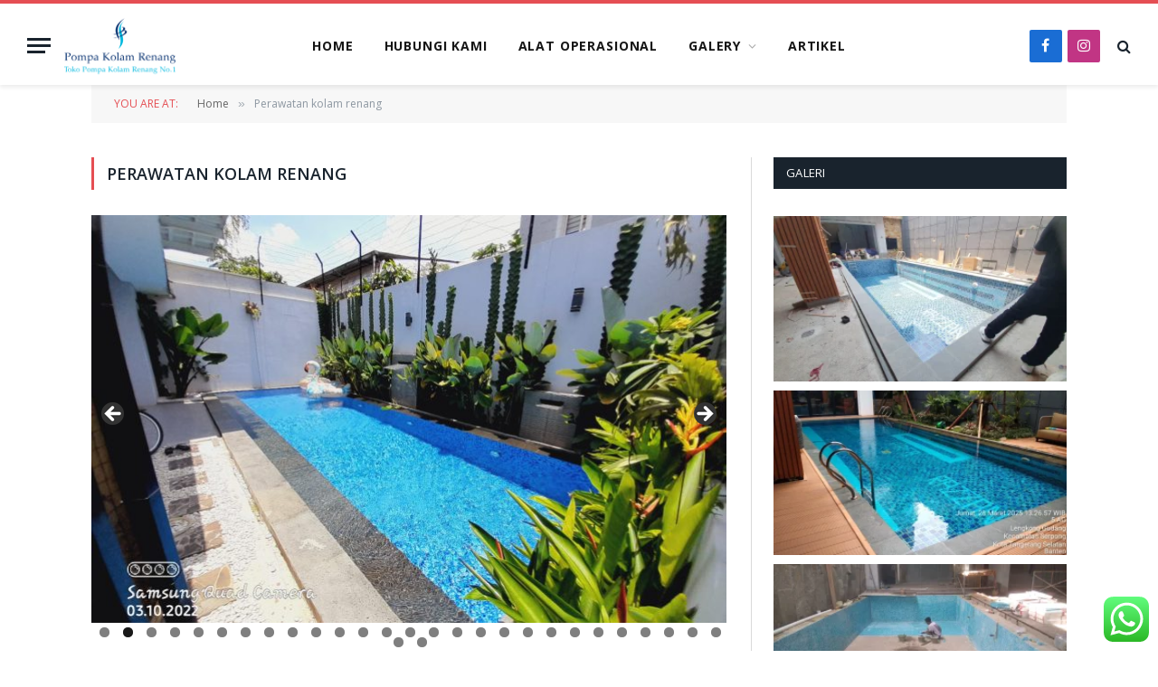

--- FILE ---
content_type: text/html; charset=UTF-8
request_url: https://www.pompakolamrenang.net/perawatan-kolam-renang/
body_size: 17455
content:
<!DOCTYPE html>
<html lang="id" class="s-light site-s-light">

<head><style>img.lazy{min-height:1px}</style><link href="https://www.pompakolamrenang.net/wp-content/plugins/w3-total-cache/pub/js/lazyload.min.js" as="script">

	<meta charset="UTF-8" />
	<meta name="viewport" content="width=device-width, initial-scale=1" />
	<script type="text/javascript">
/* <![CDATA[ */
(()=>{var e={};e.g=function(){if("object"==typeof globalThis)return globalThis;try{return this||new Function("return this")()}catch(e){if("object"==typeof window)return window}}(),function({ampUrl:n,isCustomizePreview:t,isAmpDevMode:r,noampQueryVarName:o,noampQueryVarValue:s,disabledStorageKey:i,mobileUserAgents:a,regexRegex:c}){if("undefined"==typeof sessionStorage)return;const d=new RegExp(c);if(!a.some((e=>{const n=e.match(d);return!(!n||!new RegExp(n[1],n[2]).test(navigator.userAgent))||navigator.userAgent.includes(e)})))return;e.g.addEventListener("DOMContentLoaded",(()=>{const e=document.getElementById("amp-mobile-version-switcher");if(!e)return;e.hidden=!1;const n=e.querySelector("a[href]");n&&n.addEventListener("click",(()=>{sessionStorage.removeItem(i)}))}));const g=r&&["paired-browsing-non-amp","paired-browsing-amp"].includes(window.name);if(sessionStorage.getItem(i)||t||g)return;const u=new URL(location.href),m=new URL(n);m.hash=u.hash,u.searchParams.has(o)&&s===u.searchParams.get(o)?sessionStorage.setItem(i,"1"):m.href!==u.href&&(window.stop(),location.replace(m.href))}({"ampUrl":"https:\/\/www.pompakolamrenang.net\/perawatan-kolam-renang\/?amp=1","noampQueryVarName":"noamp","noampQueryVarValue":"mobile","disabledStorageKey":"amp_mobile_redirect_disabled","mobileUserAgents":["Mobile","Android","Silk\/","Kindle","BlackBerry","Opera Mini","Opera Mobi"],"regexRegex":"^\\\/((?:.|\\n)+)\\\/([i]*)$","isCustomizePreview":false,"isAmpDevMode":false})})();
/* ]]> */
</script>
<meta name='robots' content='index, follow, max-image-preview:large, max-snippet:-1, max-video-preview:-1' />

	<!-- This site is optimized with the Yoast SEO plugin v26.9 - https://yoast.com/product/yoast-seo-wordpress/ -->
	<title>Perawatan kolam renang | Pompa Kolam Renang</title><link rel="preload" as="font" href="https://www.pompakolamrenang.net/wp-content/themes/smart-mag/css/icons/fonts/ts-icons.woff2?v3.2" type="font/woff2" crossorigin="anonymous" />
	<link rel="canonical" href="https://www.pompakolamrenang.net/perawatan-kolam-renang/" />
	<meta property="og:locale" content="id_ID" />
	<meta property="og:type" content="article" />
	<meta property="og:title" content="Perawatan kolam renang | Pompa Kolam Renang" />
	<meta property="og:url" content="https://www.pompakolamrenang.net/perawatan-kolam-renang/" />
	<meta property="og:site_name" content="Pompa Kolam Renang" />
	<meta property="article:publisher" content="https://www.facebook.com/sriwijayapompa.palembang.3" />
	<meta property="article:modified_time" content="2022-10-13T02:59:35+00:00" />
	<meta name="twitter:card" content="summary_large_image" />
	<meta name="twitter:label1" content="Estimasi waktu membaca" />
	<meta name="twitter:data1" content="1 menit" />
	<script type="application/ld+json" class="yoast-schema-graph">{"@context":"https://schema.org","@graph":[{"@type":"WebPage","@id":"https://www.pompakolamrenang.net/perawatan-kolam-renang/","url":"https://www.pompakolamrenang.net/perawatan-kolam-renang/","name":"Perawatan kolam renang | Pompa Kolam Renang","isPartOf":{"@id":"https://www.pompakolamrenang.net/#website"},"datePublished":"2022-07-13T07:32:04+00:00","dateModified":"2022-10-13T02:59:35+00:00","breadcrumb":{"@id":"https://www.pompakolamrenang.net/perawatan-kolam-renang/#breadcrumb"},"inLanguage":"id","potentialAction":[{"@type":"ReadAction","target":["https://www.pompakolamrenang.net/perawatan-kolam-renang/"]}]},{"@type":"BreadcrumbList","@id":"https://www.pompakolamrenang.net/perawatan-kolam-renang/#breadcrumb","itemListElement":[{"@type":"ListItem","position":1,"name":"Home","item":"https://www.pompakolamrenang.net/"},{"@type":"ListItem","position":2,"name":"Perawatan kolam renang"}]},{"@type":"WebSite","@id":"https://www.pompakolamrenang.net/#website","url":"https://www.pompakolamrenang.net/","name":"Pompa Kolam Renang","description":"Jasa Pembuatan Kolam Renang Palembang","potentialAction":[{"@type":"SearchAction","target":{"@type":"EntryPoint","urlTemplate":"https://www.pompakolamrenang.net/?s={search_term_string}"},"query-input":{"@type":"PropertyValueSpecification","valueRequired":true,"valueName":"search_term_string"}}],"inLanguage":"id"}]}</script>
	<!-- / Yoast SEO plugin. -->


<link rel='dns-prefetch' href='//www.googletagmanager.com' />
<link rel='dns-prefetch' href='//fonts.googleapis.com' />
<link rel="alternate" type="application/rss+xml" title="Pompa Kolam Renang &raquo; Feed" href="https://www.pompakolamrenang.net/feed/" />
<link rel="alternate" type="application/rss+xml" title="Pompa Kolam Renang &raquo; Umpan Komentar" href="https://www.pompakolamrenang.net/comments/feed/" />
<style id='wp-img-auto-sizes-contain-inline-css' type='text/css'>
img:is([sizes=auto i],[sizes^="auto," i]){contain-intrinsic-size:3000px 1500px}
/*# sourceURL=wp-img-auto-sizes-contain-inline-css */
</style>
<link rel="stylesheet" href="https://www.pompakolamrenang.net/wp-content/cache/minify/545c8.css" media="all" />


<style id='classic-theme-styles-inline-css' type='text/css'>
/*! This file is auto-generated */
.wp-block-button__link{color:#fff;background-color:#32373c;border-radius:9999px;box-shadow:none;text-decoration:none;padding:calc(.667em + 2px) calc(1.333em + 2px);font-size:1.125em}.wp-block-file__button{background:#32373c;color:#fff;text-decoration:none}
/*# sourceURL=/wp-includes/css/classic-themes.min.css */
</style>
<style id='global-styles-inline-css' type='text/css'>
:root{--wp--preset--aspect-ratio--square: 1;--wp--preset--aspect-ratio--4-3: 4/3;--wp--preset--aspect-ratio--3-4: 3/4;--wp--preset--aspect-ratio--3-2: 3/2;--wp--preset--aspect-ratio--2-3: 2/3;--wp--preset--aspect-ratio--16-9: 16/9;--wp--preset--aspect-ratio--9-16: 9/16;--wp--preset--color--black: #000000;--wp--preset--color--cyan-bluish-gray: #abb8c3;--wp--preset--color--white: #ffffff;--wp--preset--color--pale-pink: #f78da7;--wp--preset--color--vivid-red: #cf2e2e;--wp--preset--color--luminous-vivid-orange: #ff6900;--wp--preset--color--luminous-vivid-amber: #fcb900;--wp--preset--color--light-green-cyan: #7bdcb5;--wp--preset--color--vivid-green-cyan: #00d084;--wp--preset--color--pale-cyan-blue: #8ed1fc;--wp--preset--color--vivid-cyan-blue: #0693e3;--wp--preset--color--vivid-purple: #9b51e0;--wp--preset--gradient--vivid-cyan-blue-to-vivid-purple: linear-gradient(135deg,rgb(6,147,227) 0%,rgb(155,81,224) 100%);--wp--preset--gradient--light-green-cyan-to-vivid-green-cyan: linear-gradient(135deg,rgb(122,220,180) 0%,rgb(0,208,130) 100%);--wp--preset--gradient--luminous-vivid-amber-to-luminous-vivid-orange: linear-gradient(135deg,rgb(252,185,0) 0%,rgb(255,105,0) 100%);--wp--preset--gradient--luminous-vivid-orange-to-vivid-red: linear-gradient(135deg,rgb(255,105,0) 0%,rgb(207,46,46) 100%);--wp--preset--gradient--very-light-gray-to-cyan-bluish-gray: linear-gradient(135deg,rgb(238,238,238) 0%,rgb(169,184,195) 100%);--wp--preset--gradient--cool-to-warm-spectrum: linear-gradient(135deg,rgb(74,234,220) 0%,rgb(151,120,209) 20%,rgb(207,42,186) 40%,rgb(238,44,130) 60%,rgb(251,105,98) 80%,rgb(254,248,76) 100%);--wp--preset--gradient--blush-light-purple: linear-gradient(135deg,rgb(255,206,236) 0%,rgb(152,150,240) 100%);--wp--preset--gradient--blush-bordeaux: linear-gradient(135deg,rgb(254,205,165) 0%,rgb(254,45,45) 50%,rgb(107,0,62) 100%);--wp--preset--gradient--luminous-dusk: linear-gradient(135deg,rgb(255,203,112) 0%,rgb(199,81,192) 50%,rgb(65,88,208) 100%);--wp--preset--gradient--pale-ocean: linear-gradient(135deg,rgb(255,245,203) 0%,rgb(182,227,212) 50%,rgb(51,167,181) 100%);--wp--preset--gradient--electric-grass: linear-gradient(135deg,rgb(202,248,128) 0%,rgb(113,206,126) 100%);--wp--preset--gradient--midnight: linear-gradient(135deg,rgb(2,3,129) 0%,rgb(40,116,252) 100%);--wp--preset--font-size--small: 13px;--wp--preset--font-size--medium: 20px;--wp--preset--font-size--large: 36px;--wp--preset--font-size--x-large: 42px;--wp--preset--spacing--20: 0.44rem;--wp--preset--spacing--30: 0.67rem;--wp--preset--spacing--40: 1rem;--wp--preset--spacing--50: 1.5rem;--wp--preset--spacing--60: 2.25rem;--wp--preset--spacing--70: 3.38rem;--wp--preset--spacing--80: 5.06rem;--wp--preset--shadow--natural: 6px 6px 9px rgba(0, 0, 0, 0.2);--wp--preset--shadow--deep: 12px 12px 50px rgba(0, 0, 0, 0.4);--wp--preset--shadow--sharp: 6px 6px 0px rgba(0, 0, 0, 0.2);--wp--preset--shadow--outlined: 6px 6px 0px -3px rgb(255, 255, 255), 6px 6px rgb(0, 0, 0);--wp--preset--shadow--crisp: 6px 6px 0px rgb(0, 0, 0);}:where(.is-layout-flex){gap: 0.5em;}:where(.is-layout-grid){gap: 0.5em;}body .is-layout-flex{display: flex;}.is-layout-flex{flex-wrap: wrap;align-items: center;}.is-layout-flex > :is(*, div){margin: 0;}body .is-layout-grid{display: grid;}.is-layout-grid > :is(*, div){margin: 0;}:where(.wp-block-columns.is-layout-flex){gap: 2em;}:where(.wp-block-columns.is-layout-grid){gap: 2em;}:where(.wp-block-post-template.is-layout-flex){gap: 1.25em;}:where(.wp-block-post-template.is-layout-grid){gap: 1.25em;}.has-black-color{color: var(--wp--preset--color--black) !important;}.has-cyan-bluish-gray-color{color: var(--wp--preset--color--cyan-bluish-gray) !important;}.has-white-color{color: var(--wp--preset--color--white) !important;}.has-pale-pink-color{color: var(--wp--preset--color--pale-pink) !important;}.has-vivid-red-color{color: var(--wp--preset--color--vivid-red) !important;}.has-luminous-vivid-orange-color{color: var(--wp--preset--color--luminous-vivid-orange) !important;}.has-luminous-vivid-amber-color{color: var(--wp--preset--color--luminous-vivid-amber) !important;}.has-light-green-cyan-color{color: var(--wp--preset--color--light-green-cyan) !important;}.has-vivid-green-cyan-color{color: var(--wp--preset--color--vivid-green-cyan) !important;}.has-pale-cyan-blue-color{color: var(--wp--preset--color--pale-cyan-blue) !important;}.has-vivid-cyan-blue-color{color: var(--wp--preset--color--vivid-cyan-blue) !important;}.has-vivid-purple-color{color: var(--wp--preset--color--vivid-purple) !important;}.has-black-background-color{background-color: var(--wp--preset--color--black) !important;}.has-cyan-bluish-gray-background-color{background-color: var(--wp--preset--color--cyan-bluish-gray) !important;}.has-white-background-color{background-color: var(--wp--preset--color--white) !important;}.has-pale-pink-background-color{background-color: var(--wp--preset--color--pale-pink) !important;}.has-vivid-red-background-color{background-color: var(--wp--preset--color--vivid-red) !important;}.has-luminous-vivid-orange-background-color{background-color: var(--wp--preset--color--luminous-vivid-orange) !important;}.has-luminous-vivid-amber-background-color{background-color: var(--wp--preset--color--luminous-vivid-amber) !important;}.has-light-green-cyan-background-color{background-color: var(--wp--preset--color--light-green-cyan) !important;}.has-vivid-green-cyan-background-color{background-color: var(--wp--preset--color--vivid-green-cyan) !important;}.has-pale-cyan-blue-background-color{background-color: var(--wp--preset--color--pale-cyan-blue) !important;}.has-vivid-cyan-blue-background-color{background-color: var(--wp--preset--color--vivid-cyan-blue) !important;}.has-vivid-purple-background-color{background-color: var(--wp--preset--color--vivid-purple) !important;}.has-black-border-color{border-color: var(--wp--preset--color--black) !important;}.has-cyan-bluish-gray-border-color{border-color: var(--wp--preset--color--cyan-bluish-gray) !important;}.has-white-border-color{border-color: var(--wp--preset--color--white) !important;}.has-pale-pink-border-color{border-color: var(--wp--preset--color--pale-pink) !important;}.has-vivid-red-border-color{border-color: var(--wp--preset--color--vivid-red) !important;}.has-luminous-vivid-orange-border-color{border-color: var(--wp--preset--color--luminous-vivid-orange) !important;}.has-luminous-vivid-amber-border-color{border-color: var(--wp--preset--color--luminous-vivid-amber) !important;}.has-light-green-cyan-border-color{border-color: var(--wp--preset--color--light-green-cyan) !important;}.has-vivid-green-cyan-border-color{border-color: var(--wp--preset--color--vivid-green-cyan) !important;}.has-pale-cyan-blue-border-color{border-color: var(--wp--preset--color--pale-cyan-blue) !important;}.has-vivid-cyan-blue-border-color{border-color: var(--wp--preset--color--vivid-cyan-blue) !important;}.has-vivid-purple-border-color{border-color: var(--wp--preset--color--vivid-purple) !important;}.has-vivid-cyan-blue-to-vivid-purple-gradient-background{background: var(--wp--preset--gradient--vivid-cyan-blue-to-vivid-purple) !important;}.has-light-green-cyan-to-vivid-green-cyan-gradient-background{background: var(--wp--preset--gradient--light-green-cyan-to-vivid-green-cyan) !important;}.has-luminous-vivid-amber-to-luminous-vivid-orange-gradient-background{background: var(--wp--preset--gradient--luminous-vivid-amber-to-luminous-vivid-orange) !important;}.has-luminous-vivid-orange-to-vivid-red-gradient-background{background: var(--wp--preset--gradient--luminous-vivid-orange-to-vivid-red) !important;}.has-very-light-gray-to-cyan-bluish-gray-gradient-background{background: var(--wp--preset--gradient--very-light-gray-to-cyan-bluish-gray) !important;}.has-cool-to-warm-spectrum-gradient-background{background: var(--wp--preset--gradient--cool-to-warm-spectrum) !important;}.has-blush-light-purple-gradient-background{background: var(--wp--preset--gradient--blush-light-purple) !important;}.has-blush-bordeaux-gradient-background{background: var(--wp--preset--gradient--blush-bordeaux) !important;}.has-luminous-dusk-gradient-background{background: var(--wp--preset--gradient--luminous-dusk) !important;}.has-pale-ocean-gradient-background{background: var(--wp--preset--gradient--pale-ocean) !important;}.has-electric-grass-gradient-background{background: var(--wp--preset--gradient--electric-grass) !important;}.has-midnight-gradient-background{background: var(--wp--preset--gradient--midnight) !important;}.has-small-font-size{font-size: var(--wp--preset--font-size--small) !important;}.has-medium-font-size{font-size: var(--wp--preset--font-size--medium) !important;}.has-large-font-size{font-size: var(--wp--preset--font-size--large) !important;}.has-x-large-font-size{font-size: var(--wp--preset--font-size--x-large) !important;}
:where(.wp-block-post-template.is-layout-flex){gap: 1.25em;}:where(.wp-block-post-template.is-layout-grid){gap: 1.25em;}
:where(.wp-block-term-template.is-layout-flex){gap: 1.25em;}:where(.wp-block-term-template.is-layout-grid){gap: 1.25em;}
:where(.wp-block-columns.is-layout-flex){gap: 2em;}:where(.wp-block-columns.is-layout-grid){gap: 2em;}
:root :where(.wp-block-pullquote){font-size: 1.5em;line-height: 1.6;}
/*# sourceURL=global-styles-inline-css */
</style>
<link rel="stylesheet" href="https://www.pompakolamrenang.net/wp-content/cache/minify/54f4a.css" media="all" />

<link crossorigin="anonymous" rel='stylesheet' id='smartmag-fonts-css' href='https://fonts.googleapis.com/css?family=Open+Sans%3A400%2C400i%2C600%2C700%7CRoboto+Slab%3A400%2C500&#038;display=swap' type='text/css' media='all' />
<link rel="stylesheet" href="https://www.pompakolamrenang.net/wp-content/cache/minify/51e17.css" media="all" />




<style id='smartmag-skin-inline-css' type='text/css'>
:root { --c-main: #e54e53;
--c-main-rgb: 229,78,83;
--main-width: 1078px; }
.smart-head-main { --c-shadow: rgba(0,0,0,0.07); }
.smart-head-main .smart-head-mid { --head-h: 94px; border-top-width: 4px; border-top-color: var(--c-main); }
.navigation-main .menu > li > a { font-size: 14px; font-weight: bold; letter-spacing: .06em; }
.navigation-main .menu > li li a { font-weight: 500; }
.smart-head-mobile .smart-head-mid { border-top-width: 4px; border-top-color: var(--c-main); }
.smart-head-main .spc-social { --spc-social-fs: 16px; --spc-social-size: 36px; }
.loop-grid .ratio-is-custom { padding-bottom: calc(100% / 1.88); }
.loop-list .ratio-is-custom { padding-bottom: calc(100% / 1.88); }
.list-post { --list-p-media-width: 40%; --list-p-media-max-width: 85%; }
.list-post .media:not(i) { --list-p-media-max-width: 40%; }
.loop-small .ratio-is-custom { padding-bottom: calc(100% / 1.149); }
.loop-small .media:not(i) { max-width: 75px; }
.single .featured .ratio-is-custom { padding-bottom: calc(100% / 2); }
@media (min-width: 941px) and (max-width: 1200px) { .navigation-main .menu > li > a { font-size: calc(10px + (14px - 10px) * .7); } }


/*# sourceURL=smartmag-skin-inline-css */
</style>
<script type="text/javascript" id="smartmag-lazy-inline-js-after">
/* <![CDATA[ */
/**
 * @copyright ThemeSphere
 * @preserve
 */
var BunyadLazy={};BunyadLazy.load=function(){function a(e,n){var t={};e.dataset.bgset&&e.dataset.sizes?(t.sizes=e.dataset.sizes,t.srcset=e.dataset.bgset):t.src=e.dataset.bgsrc,function(t){var a=t.dataset.ratio;if(0<a){const e=t.parentElement;if(e.classList.contains("media-ratio")){const n=e.style;n.getPropertyValue("--a-ratio")||(n.paddingBottom=100/a+"%")}}}(e);var a,o=document.createElement("img");for(a in o.onload=function(){var t="url('"+(o.currentSrc||o.src)+"')",a=e.style;a.backgroundImage!==t&&requestAnimationFrame(()=>{a.backgroundImage=t,n&&n()}),o.onload=null,o.onerror=null,o=null},o.onerror=o.onload,t)o.setAttribute(a,t[a]);o&&o.complete&&0<o.naturalWidth&&o.onload&&o.onload()}function e(t){t.dataset.loaded||a(t,()=>{document.dispatchEvent(new Event("lazyloaded")),t.dataset.loaded=1})}function n(t){"complete"===document.readyState?t():window.addEventListener("load",t)}return{initEarly:function(){var t,a=()=>{document.querySelectorAll(".img.bg-cover:not(.lazyload)").forEach(e)};"complete"!==document.readyState?(t=setInterval(a,150),n(()=>{a(),clearInterval(t)})):a()},callOnLoad:n,initBgImages:function(t){t&&n(()=>{document.querySelectorAll(".img.bg-cover").forEach(e)})},bgLoad:a}}(),BunyadLazy.load.initEarly();
//# sourceURL=smartmag-lazy-inline-js-after
/* ]]> */
</script>
<script src="https://www.pompakolamrenang.net/wp-content/cache/minify/818c0.js"></script>



<!-- Potongan tag Google (gtag.js) ditambahkan oleh Site Kit -->
<!-- Snippet Google Analytics telah ditambahkan oleh Site Kit -->
<script type="text/javascript" src="https://www.googletagmanager.com/gtag/js?id=GT-5DFPQQB" id="google_gtagjs-js" async></script>
<script type="text/javascript" id="google_gtagjs-js-after">
/* <![CDATA[ */
window.dataLayer = window.dataLayer || [];function gtag(){dataLayer.push(arguments);}
gtag("set","linker",{"domains":["www.pompakolamrenang.net"]});
gtag("js", new Date());
gtag("set", "developer_id.dZTNiMT", true);
gtag("config", "GT-5DFPQQB");
//# sourceURL=google_gtagjs-js-after
/* ]]> */
</script>
<link rel="EditURI" type="application/rsd+xml" title="RSD" href="https://www.pompakolamrenang.net/xmlrpc.php?rsd" />

		<!-- GA Google Analytics @ https://m0n.co/ga -->
		<script async src="https://www.googletagmanager.com/gtag/js?id=G-C0KN8W61YP"></script>
		<script>
			window.dataLayer = window.dataLayer || [];
			function gtag(){dataLayer.push(arguments);}
			gtag('js', new Date());
			gtag('config', 'G-C0KN8W61YP');
		</script>

	<meta name="generator" content="Site Kit by Google 1.171.0" /><!-- Google Tag Manager -->
<script>(function(w,d,s,l,i){w[l]=w[l]||[];w[l].push({'gtm.start':
new Date().getTime(),event:'gtm.js'});var f=d.getElementsByTagName(s)[0],
j=d.createElement(s),dl=l!='dataLayer'?'&l='+l:'';j.async=true;j.src=
'https://www.googletagmanager.com/gtm.js?id='+i+dl;f.parentNode.insertBefore(j,f);
})(window,document,'script','dataLayer','GTM-K4X7D9BC');</script>
<!-- End Google Tag Manager --><link rel="alternate" type="text/html" media="only screen and (max-width: 640px)" href="https://www.pompakolamrenang.net/perawatan-kolam-renang/?amp=1">
		<script>
		var BunyadSchemeKey = 'bunyad-scheme';
		(() => {
			const d = document.documentElement;
			const c = d.classList;
			var scheme = localStorage.getItem(BunyadSchemeKey);
			
			if (scheme) {
				d.dataset.origClass = c;
				scheme === 'dark' ? c.remove('s-light', 'site-s-light') : c.remove('s-dark', 'site-s-dark');
				c.add('site-s-' + scheme, 's-' + scheme);
			}
		})();
		</script>
		<meta name="generator" content="Elementor 3.35.0; features: additional_custom_breakpoints; settings: css_print_method-internal, google_font-enabled, font_display-auto">
			<style>
				.e-con.e-parent:nth-of-type(n+4):not(.e-lazyloaded):not(.e-no-lazyload),
				.e-con.e-parent:nth-of-type(n+4):not(.e-lazyloaded):not(.e-no-lazyload) * {
					background-image: none !important;
				}
				@media screen and (max-height: 1024px) {
					.e-con.e-parent:nth-of-type(n+3):not(.e-lazyloaded):not(.e-no-lazyload),
					.e-con.e-parent:nth-of-type(n+3):not(.e-lazyloaded):not(.e-no-lazyload) * {
						background-image: none !important;
					}
				}
				@media screen and (max-height: 640px) {
					.e-con.e-parent:nth-of-type(n+2):not(.e-lazyloaded):not(.e-no-lazyload),
					.e-con.e-parent:nth-of-type(n+2):not(.e-lazyloaded):not(.e-no-lazyload) * {
						background-image: none !important;
					}
				}
			</style>
			<link rel="amphtml" href="https://www.pompakolamrenang.net/perawatan-kolam-renang/?amp=1"><style>#amp-mobile-version-switcher{left:0;position:absolute;width:100%;z-index:100}#amp-mobile-version-switcher>a{background-color:#444;border:0;color:#eaeaea;display:block;font-family:-apple-system,BlinkMacSystemFont,Segoe UI,Roboto,Oxygen-Sans,Ubuntu,Cantarell,Helvetica Neue,sans-serif;font-size:16px;font-weight:600;padding:15px 0;text-align:center;-webkit-text-decoration:none;text-decoration:none}#amp-mobile-version-switcher>a:active,#amp-mobile-version-switcher>a:focus,#amp-mobile-version-switcher>a:hover{-webkit-text-decoration:underline;text-decoration:underline}</style><link rel="icon" href="https://www.pompakolamrenang.net/wp-content/uploads/2018/01/Screen-Shot-2018-01-21-at-19.21.04.png" sizes="32x32" />
<link rel="icon" href="https://www.pompakolamrenang.net/wp-content/uploads/2018/01/Screen-Shot-2018-01-21-at-19.21.04.png" sizes="192x192" />
<link rel="apple-touch-icon" href="https://www.pompakolamrenang.net/wp-content/uploads/2018/01/Screen-Shot-2018-01-21-at-19.21.04.png" />
<meta name="msapplication-TileImage" content="https://www.pompakolamrenang.net/wp-content/uploads/2018/01/Screen-Shot-2018-01-21-at-19.21.04.png" />


</head>

<body class="wp-singular page-template-default page page-id-2436 wp-theme-smart-mag metaslider-plugin right-sidebar has-lb has-lb-sm ts-img-hov-fade has-sb-sep layout-normal elementor-default elementor-kit-4099">

<!-- Google Tag Manager (noscript) -->
<noscript><iframe src="https://www.googletagmanager.com/ns.html?id=GTM-K4X7D9BC"
height="0" width="0" style="display:none;visibility:hidden"></iframe></noscript>
<!-- End Google Tag Manager (noscript) -->

<div class="main-wrap">

	
<div class="off-canvas-backdrop"></div>
<div class="mobile-menu-container off-canvas s-dark hide-menu-lg" id="off-canvas">

	<div class="off-canvas-head">
		<a href="#" class="close">
			<span class="visuallyhidden">Close Menu</span>
			<i class="tsi tsi-times"></i>
		</a>

		<div class="ts-logo">
					</div>
	</div>

	<div class="off-canvas-content">

					<ul class="mobile-menu"></ul>
		
		
		
		<div class="spc-social-block spc-social spc-social-b smart-head-social">
		
			
				<a href="https://www.facebook.com/profile.php?id=100015445175161" class="link service s-facebook" target="_blank" rel="nofollow noopener">
					<i class="icon tsi tsi-facebook"></i>					<span class="visuallyhidden">Facebook</span>
				</a>
									
			
				<a href="#" class="link service s-twitter" target="_blank" rel="nofollow noopener">
					<i class="icon tsi tsi-twitter"></i>					<span class="visuallyhidden">X (Twitter)</span>
				</a>
									
			
				<a href="https://www.instagram.com/sriwijayapool?igsh=MWFmOHQ1dzZ1OHdhcA==" class="link service s-instagram" target="_blank" rel="nofollow noopener">
					<i class="icon tsi tsi-instagram"></i>					<span class="visuallyhidden">Instagram</span>
				</a>
									
			
		</div>

		
	</div>

</div>
<div class="smart-head smart-head-b smart-head-main" id="smart-head" data-sticky="auto" data-sticky-type="smart" data-sticky-full>
	
	<div class="smart-head-row smart-head-mid smart-head-row-3 is-light has-center-nav smart-head-row-full">

		<div class="inner full">

							
				<div class="items items-left ">
				
<button class="offcanvas-toggle has-icon" type="button" aria-label="Menu">
	<span class="hamburger-icon hamburger-icon-a">
		<span class="inner"></span>
	</span>
</button>	<a href="https://www.pompakolamrenang.net/" title="Pompa Kolam Renang" rel="home" class="logo-link ts-logo logo-is-image">
		<span>
			
				
					<img src="data:image/svg+xml,%3Csvg%20xmlns='http://www.w3.org/2000/svg'%20viewBox='0%200%20250%20151'%3E%3C/svg%3E" data-src="https://www.pompakolamrenang.net/wp-content/uploads/2018/01/logo-2.png" class="logo-image lazy" alt="Pompa Kolam Renang" width="250" height="151"/>
									 
					</span>
	</a>				</div>

							
				<div class="items items-center ">
					<div class="nav-wrap">
		<nav class="navigation navigation-main nav-hov-a">
			<ul id="menu-sriwijaya" class="menu"><li id="menu-item-4177" class="menu-item menu-item-type-post_type menu-item-object-page menu-item-home menu-item-4177"><a href="https://www.pompakolamrenang.net/">Home</a></li>
<li id="menu-item-2429" class="menu-item menu-item-type-post_type menu-item-object-page menu-item-2429"><a href="https://www.pompakolamrenang.net/hubungi-kami/">Hubungi kami</a></li>
<li id="menu-item-2432" class="menu-item menu-item-type-post_type menu-item-object-page menu-item-2432"><a href="https://www.pompakolamrenang.net/alat-operasional-kolam-renang/">Alat Operasional</a></li>
<li id="menu-item-2448" class="menu-item menu-item-type-post_type menu-item-object-page current-menu-ancestor current-menu-parent current_page_parent current_page_ancestor menu-item-has-children menu-item-2448"><a href="https://www.pompakolamrenang.net/galery/">Galery</a>
<ul class="sub-menu">
	<li id="menu-item-2444" class="menu-item menu-item-type-post_type menu-item-object-page current-menu-item page_item page-item-2436 current_page_item menu-item-2444"><a href="https://www.pompakolamrenang.net/perawatan-kolam-renang/" aria-current="page">Perawatan kolam renang</a></li>
	<li id="menu-item-2456" class="menu-item menu-item-type-post_type menu-item-object-page menu-item-2456"><a href="https://www.pompakolamrenang.net/pembangunan-kolam/">Pembangunan kolam</a></li>
</ul>
</li>
<li id="menu-item-2462" class="menu-item menu-item-type-taxonomy menu-item-object-category menu-cat-15 menu-item-2462"><a href="https://www.pompakolamrenang.net/category/artikel/">Artikel</a></li>
</ul>		</nav>
	</div>
				</div>

							
				<div class="items items-right ">
				
		<div class="spc-social-block spc-social spc-social-c smart-head-social spc-social-colors spc-social-bg">
		
			
				<a href="https://www.facebook.com/profile.php?id=100015445175161" class="link service s-facebook" target="_blank" rel="nofollow noopener">
					<i class="icon tsi tsi-facebook"></i>					<span class="visuallyhidden">Facebook</span>
				</a>
									
			
				<a href="https://www.instagram.com/sriwijayapool?igsh=MWFmOHQ1dzZ1OHdhcA==" class="link service s-instagram" target="_blank" rel="nofollow noopener">
					<i class="icon tsi tsi-instagram"></i>					<span class="visuallyhidden">Instagram</span>
				</a>
									
			
		</div>

		

	<a href="#" class="search-icon has-icon-only is-icon" title="Search">
		<i class="tsi tsi-search"></i>
	</a>

				</div>

						
		</div>
	</div>

	</div>
<div class="smart-head smart-head-a smart-head-mobile" id="smart-head-mobile" data-sticky="mid" data-sticky-type="smart" data-sticky-full>
	
	<div class="smart-head-row smart-head-mid smart-head-row-3 is-light smart-head-row-full">

		<div class="inner wrap">

							
				<div class="items items-left ">
				
<button class="offcanvas-toggle has-icon" type="button" aria-label="Menu">
	<span class="hamburger-icon hamburger-icon-a">
		<span class="inner"></span>
	</span>
</button>				</div>

							
				<div class="items items-center ">
					<a href="https://www.pompakolamrenang.net/" title="Pompa Kolam Renang" rel="home" class="logo-link ts-logo logo-is-image">
		<span>
			
				
					<img src="data:image/svg+xml,%3Csvg%20xmlns='http://www.w3.org/2000/svg'%20viewBox='0%200%20250%20151'%3E%3C/svg%3E" data-src="https://www.pompakolamrenang.net/wp-content/uploads/2018/01/logo-2.png" class="logo-image lazy" alt="Pompa Kolam Renang" width="250" height="151"/>
									 
					</span>
	</a>				</div>

							
				<div class="items items-right ">
				

	<a href="#" class="search-icon has-icon-only is-icon" title="Search">
		<i class="tsi tsi-search"></i>
	</a>

				</div>

						
		</div>
	</div>

	</div>
<nav class="breadcrumbs ts-contain breadcrumbs-b" id="breadcrumb"><div class="inner ts-contain "><span class="label">You are at:</span><span><a href="https://www.pompakolamrenang.net/"><span>Home</span></a></span><span class="delim">&raquo;</span><span class="current">Perawatan kolam renang</span></div></nav>
<div class="main ts-contain cf right-sidebar">
			<div class="ts-row">
			<div class="col-8 main-content">
				
				
				<div id="post-2436" class="post-2436 page type-page status-publish">

								
					<header class="post-header">				

										
						<h1 class="main-heading the-page-heading entry-title">
							Perawatan kolam renang						</h1>
					</header><!-- .post-header -->
					
							
					<div class="post-content page-content entry-content">				
						
<div class="alignnormal"><div id="metaslider-id-2648" style="width: 100%;" class="ml-slider-3-105-0 metaslider metaslider-flex metaslider-2648 ml-slider has-dots-nav ms-theme-default" role="region" aria-label="Perawatan Kolam Renang" data-height="450" data-width="700">
    <div id="metaslider_container_2648">
        <div id="metaslider_2648">
            <ul class='slides'>
                <li style="display: block; width: 100%;" class="slide-2663 ms-image " aria-roledescription="slide" data-date="2022-10-13 02:34:37" data-filename="WhatsApp-Image-2022-10-03-at-10.13.30-700x450.jpeg" data-slide-type="image"><img fetchpriority="high" decoding="async" src="data:image/svg+xml,%3Csvg%20xmlns='http://www.w3.org/2000/svg'%20viewBox='0%200%20700%20450'%3E%3C/svg%3E" data-src="https://www.pompakolamrenang.net/wp-content/uploads/2022/10/WhatsApp-Image-2022-10-03-at-10.13.30-700x450.jpeg" height="450" width="700" alt="" class="slider-2648 slide-2663 msDefaultImage lazy" title="WhatsApp Image 2022-10-03 at 10.13.30" /></li>
                <li style="display: none; width: 100%;" class="slide-2664 ms-image " aria-roledescription="slide" data-date="2022-10-13 02:34:37" data-filename="WhatsApp-Image-2022-10-03-at-11.37.23-700x450.jpeg" data-slide-type="image"><img decoding="async" src="data:image/svg+xml,%3Csvg%20xmlns='http://www.w3.org/2000/svg'%20viewBox='0%200%20700%20450'%3E%3C/svg%3E" data-src="https://www.pompakolamrenang.net/wp-content/uploads/2022/10/WhatsApp-Image-2022-10-03-at-11.37.23-700x450.jpeg" height="450" width="700" alt="" class="slider-2648 slide-2664 msDefaultImage lazy" title="WhatsApp Image 2022-10-03 at 11.37.23" /></li>
                <li style="display: none; width: 100%;" class="slide-2665 ms-image " aria-roledescription="slide" data-date="2022-10-13 02:34:38" data-filename="WhatsApp-Image-2022-10-04-at-15.48.40-700x450.jpeg" data-slide-type="image"><img decoding="async" src="data:image/svg+xml,%3Csvg%20xmlns='http://www.w3.org/2000/svg'%20viewBox='0%200%20700%20450'%3E%3C/svg%3E" data-src="https://www.pompakolamrenang.net/wp-content/uploads/2022/10/WhatsApp-Image-2022-10-04-at-15.48.40-700x450.jpeg" height="450" width="700" alt="" class="slider-2648 slide-2665 msDefaultImage lazy" title="WhatsApp Image 2022-10-04 at 15.48.40" /></li>
                <li style="display: none; width: 100%;" class="slide-2666 ms-image " aria-roledescription="slide" data-date="2022-10-13 02:34:42" data-filename="WhatsApp-Image-2022-10-05-at-06.50.47-700x450.jpeg" data-slide-type="image"><img decoding="async" src="data:image/svg+xml,%3Csvg%20xmlns='http://www.w3.org/2000/svg'%20viewBox='0%200%20700%20450'%3E%3C/svg%3E" data-src="https://www.pompakolamrenang.net/wp-content/uploads/2022/10/WhatsApp-Image-2022-10-05-at-06.50.47-700x450.jpeg" height="450" width="700" alt="" class="slider-2648 slide-2666 msDefaultImage lazy" title="WhatsApp Image 2022-10-05 at 06.50.47" /></li>
                <li style="display: none; width: 100%;" class="slide-2667 ms-image " aria-roledescription="slide" data-date="2022-10-13 02:34:43" data-filename="WhatsApp-Image-2022-10-07-at-06.27.04-700x450.jpeg" data-slide-type="image"><img decoding="async" src="data:image/svg+xml,%3Csvg%20xmlns='http://www.w3.org/2000/svg'%20viewBox='0%200%20700%20450'%3E%3C/svg%3E" data-src="https://www.pompakolamrenang.net/wp-content/uploads/2022/10/WhatsApp-Image-2022-10-07-at-06.27.04-700x450.jpeg" height="450" width="700" alt="" class="slider-2648 slide-2667 msDefaultImage lazy" title="WhatsApp Image 2022-10-07 at 06.27.04" /></li>
                <li style="display: none; width: 100%;" class="slide-2668 ms-image " aria-roledescription="slide" data-date="2022-10-13 02:34:44" data-filename="WhatsApp-Image-2022-10-07-at-09.23.00-700x450.jpeg" data-slide-type="image"><img decoding="async" src="data:image/svg+xml,%3Csvg%20xmlns='http://www.w3.org/2000/svg'%20viewBox='0%200%20700%20450'%3E%3C/svg%3E" data-src="https://www.pompakolamrenang.net/wp-content/uploads/2022/10/WhatsApp-Image-2022-10-07-at-09.23.00-700x450.jpeg" height="450" width="700" alt="" class="slider-2648 slide-2668 msDefaultImage lazy" title="WhatsApp Image 2022-10-07 at 09.23.00" /></li>
                <li style="display: none; width: 100%;" class="slide-2669 ms-image " aria-roledescription="slide" data-date="2022-10-13 02:34:45" data-filename="WhatsApp-Image-2022-10-08-at-17.29.30-700x450.jpeg" data-slide-type="image"><img decoding="async" src="data:image/svg+xml,%3Csvg%20xmlns='http://www.w3.org/2000/svg'%20viewBox='0%200%20700%20450'%3E%3C/svg%3E" data-src="https://www.pompakolamrenang.net/wp-content/uploads/2022/10/WhatsApp-Image-2022-10-08-at-17.29.30-700x450.jpeg" height="450" width="700" alt="" class="slider-2648 slide-2669 msDefaultImage lazy" title="WhatsApp Image 2022-10-08 at 17.29.30" /></li>
                <li style="display: none; width: 100%;" class="slide-2670 ms-image " aria-roledescription="slide" data-date="2022-10-13 02:34:46" data-filename="WhatsApp-Image-2022-10-10-at-09.07.11-700x450.jpeg" data-slide-type="image"><img decoding="async" src="data:image/svg+xml,%3Csvg%20xmlns='http://www.w3.org/2000/svg'%20viewBox='0%200%20700%20450'%3E%3C/svg%3E" data-src="https://www.pompakolamrenang.net/wp-content/uploads/2022/10/WhatsApp-Image-2022-10-10-at-09.07.11-700x450.jpeg" height="450" width="700" alt="" class="slider-2648 slide-2670 msDefaultImage lazy" title="WhatsApp Image 2022-10-10 at 09.07.11" /></li>
                <li style="display: none; width: 100%;" class="slide-2671 ms-image " aria-roledescription="slide" data-date="2022-10-13 02:34:46" data-filename="WhatsApp-Image-2022-10-10-at-11.23.27-700x450.jpeg" data-slide-type="image"><img decoding="async" src="data:image/svg+xml,%3Csvg%20xmlns='http://www.w3.org/2000/svg'%20viewBox='0%200%20700%20450'%3E%3C/svg%3E" data-src="https://www.pompakolamrenang.net/wp-content/uploads/2022/10/WhatsApp-Image-2022-10-10-at-11.23.27-700x450.jpeg" height="450" width="700" alt="" class="slider-2648 slide-2671 msDefaultImage lazy" title="WhatsApp Image 2022-10-10 at 11.23.27" /></li>
                <li style="display: none; width: 100%;" class="slide-2672 ms-image " aria-roledescription="slide" data-date="2022-10-13 02:34:46" data-filename="WhatsApp-Image-2022-10-10-at-12.18.37-700x450.jpeg" data-slide-type="image"><img decoding="async" src="data:image/svg+xml,%3Csvg%20xmlns='http://www.w3.org/2000/svg'%20viewBox='0%200%20700%20450'%3E%3C/svg%3E" data-src="https://www.pompakolamrenang.net/wp-content/uploads/2022/10/WhatsApp-Image-2022-10-10-at-12.18.37-700x450.jpeg" height="450" width="700" alt="" class="slider-2648 slide-2672 msDefaultImage lazy" title="WhatsApp Image 2022-10-10 at 12.18.37" /></li>
                <li style="display: none; width: 100%;" class="slide-2673 ms-image " aria-roledescription="slide" data-date="2022-10-13 02:34:47" data-filename="WhatsApp-Image-2022-10-10-at-12.39.06-700x450.jpeg" data-slide-type="image"><img decoding="async" src="data:image/svg+xml,%3Csvg%20xmlns='http://www.w3.org/2000/svg'%20viewBox='0%200%20700%20450'%3E%3C/svg%3E" data-src="https://www.pompakolamrenang.net/wp-content/uploads/2022/10/WhatsApp-Image-2022-10-10-at-12.39.06-700x450.jpeg" height="450" width="700" alt="" class="slider-2648 slide-2673 msDefaultImage lazy" title="WhatsApp Image 2022-10-10 at 12.39.06" /></li>
                <li style="display: none; width: 100%;" class="slide-2674 ms-image " aria-roledescription="slide" data-date="2022-10-13 02:34:47" data-filename="WhatsApp-Image-2022-10-11-at-08.30.39-700x450.jpeg" data-slide-type="image"><img decoding="async" src="data:image/svg+xml,%3Csvg%20xmlns='http://www.w3.org/2000/svg'%20viewBox='0%200%20700%20450'%3E%3C/svg%3E" data-src="https://www.pompakolamrenang.net/wp-content/uploads/2022/10/WhatsApp-Image-2022-10-11-at-08.30.39-700x450.jpeg" height="450" width="700" alt="" class="slider-2648 slide-2674 msDefaultImage lazy" title="WhatsApp Image 2022-10-11 at 08.30.39" /></li>
                <li style="display: none; width: 100%;" class="slide-2675 ms-image " aria-roledescription="slide" data-date="2022-10-13 02:34:47" data-filename="WhatsApp-Image-2022-10-12-at-11.18.10-700x450.jpeg" data-slide-type="image"><img decoding="async" src="data:image/svg+xml,%3Csvg%20xmlns='http://www.w3.org/2000/svg'%20viewBox='0%200%20700%20450'%3E%3C/svg%3E" data-src="https://www.pompakolamrenang.net/wp-content/uploads/2022/10/WhatsApp-Image-2022-10-12-at-11.18.10-700x450.jpeg" height="450" width="700" alt="" class="slider-2648 slide-2675 msDefaultImage lazy" title="WhatsApp Image 2022-10-12 at 11.18.10" /></li>
                <li style="display: none; width: 100%;" class="slide-2676 ms-image " aria-roledescription="slide" data-date="2022-10-13 02:34:48" data-filename="WhatsApp-Image-2022-10-12-at-14.06.07-700x450.jpeg" data-slide-type="image"><img decoding="async" src="data:image/svg+xml,%3Csvg%20xmlns='http://www.w3.org/2000/svg'%20viewBox='0%200%20700%20450'%3E%3C/svg%3E" data-src="https://www.pompakolamrenang.net/wp-content/uploads/2022/10/WhatsApp-Image-2022-10-12-at-14.06.07-700x450.jpeg" height="450" width="700" alt="" class="slider-2648 slide-2676 msDefaultImage lazy" title="WhatsApp Image 2022-10-12 at 14.06.07" /></li>
                <li style="display: none; width: 100%;" class="slide-2724 ms-image " aria-roledescription="slide" data-date="2022-10-15 05:08:31" data-filename="WhatsApp-Image-2022-10-10-at-12.18.37-1-700x450.jpeg" data-slide-type="image"><img decoding="async" src="data:image/svg+xml,%3Csvg%20xmlns='http://www.w3.org/2000/svg'%20viewBox='0%200%20700%20450'%3E%3C/svg%3E" data-src="https://www.pompakolamrenang.net/wp-content/uploads/2022/10/WhatsApp-Image-2022-10-10-at-12.18.37-1-700x450.jpeg" height="450" width="700" alt="" class="slider-2648 slide-2724 msDefaultImage lazy" title="WhatsApp Image 2022-10-10 at 12.18.37" /></li>
                <li style="display: none; width: 100%;" class="slide-2725 ms-image " aria-roledescription="slide" data-date="2022-10-15 05:08:32" data-filename="WhatsApp-Image-2022-10-14-at-10.52.31-700x450.jpeg" data-slide-type="image"><img decoding="async" src="data:image/svg+xml,%3Csvg%20xmlns='http://www.w3.org/2000/svg'%20viewBox='0%200%20700%20450'%3E%3C/svg%3E" data-src="https://www.pompakolamrenang.net/wp-content/uploads/2022/10/WhatsApp-Image-2022-10-14-at-10.52.31-700x450.jpeg" height="450" width="700" alt="" class="slider-2648 slide-2725 msDefaultImage lazy" title="WhatsApp Image 2022-10-14 at 10.52.31" /></li>
                <li style="display: none; width: 100%;" class="slide-2726 ms-image " aria-roledescription="slide" data-date="2022-10-15 05:08:32" data-filename="WhatsApp-Image-2022-10-15-at-07.19.26-700x450.jpeg" data-slide-type="image"><img decoding="async" src="data:image/svg+xml,%3Csvg%20xmlns='http://www.w3.org/2000/svg'%20viewBox='0%200%20700%20450'%3E%3C/svg%3E" data-src="https://www.pompakolamrenang.net/wp-content/uploads/2022/10/WhatsApp-Image-2022-10-15-at-07.19.26-700x450.jpeg" height="450" width="700" alt="" class="slider-2648 slide-2726 msDefaultImage lazy" title="WhatsApp Image 2022-10-15 at 07.19.26" /></li>
                <li style="display: none; width: 100%;" class="slide-2727 ms-image " aria-roledescription="slide" data-date="2022-10-15 05:08:33" data-filename="WhatsApp-Image-2022-10-15-at-09.33.45-700x450.jpeg" data-slide-type="image"><img decoding="async" src="data:image/svg+xml,%3Csvg%20xmlns='http://www.w3.org/2000/svg'%20viewBox='0%200%20700%20450'%3E%3C/svg%3E" data-src="https://www.pompakolamrenang.net/wp-content/uploads/2022/10/WhatsApp-Image-2022-10-15-at-09.33.45-700x450.jpeg" height="450" width="700" alt="" class="slider-2648 slide-2727 msDefaultImage lazy" title="WhatsApp Image 2022-10-15 at 09.33.45" /></li>
                <li style="display: none; width: 100%;" class="slide-2728 ms-image " aria-roledescription="slide" data-date="2022-10-15 05:08:33" data-filename="WhatsApp-Image-2022-10-15-at-10.34.14-700x450.jpeg" data-slide-type="image"><img decoding="async" src="data:image/svg+xml,%3Csvg%20xmlns='http://www.w3.org/2000/svg'%20viewBox='0%200%20700%20450'%3E%3C/svg%3E" data-src="https://www.pompakolamrenang.net/wp-content/uploads/2022/10/WhatsApp-Image-2022-10-15-at-10.34.14-700x450.jpeg" height="450" width="700" alt="" class="slider-2648 slide-2728 msDefaultImage lazy" title="WhatsApp Image 2022-10-15 at 10.34.14" /></li>
                <li style="display: none; width: 100%;" class="slide-2750 ms-image " aria-roledescription="slide" data-date="2022-10-25 03:56:27" data-filename="WhatsApp-Image-2022-10-19-at-08.22.22-700x450.jpeg" data-slide-type="image"><img decoding="async" src="data:image/svg+xml,%3Csvg%20xmlns='http://www.w3.org/2000/svg'%20viewBox='0%200%20700%20450'%3E%3C/svg%3E" data-src="https://www.pompakolamrenang.net/wp-content/uploads/2022/10/WhatsApp-Image-2022-10-19-at-08.22.22-700x450.jpeg" height="450" width="700" alt="" class="slider-2648 slide-2750 msDefaultImage lazy" title="WhatsApp Image 2022-10-19 at 08.22.22" /></li>
                <li style="display: none; width: 100%;" class="slide-2751 ms-image " aria-roledescription="slide" data-date="2022-10-25 03:56:28" data-filename="WhatsApp-Image-2022-10-20-at-07.45.32-700x450.jpeg" data-slide-type="image"><img decoding="async" src="data:image/svg+xml,%3Csvg%20xmlns='http://www.w3.org/2000/svg'%20viewBox='0%200%20700%20450'%3E%3C/svg%3E" data-src="https://www.pompakolamrenang.net/wp-content/uploads/2022/10/WhatsApp-Image-2022-10-20-at-07.45.32-700x450.jpeg" height="450" width="700" alt="" class="slider-2648 slide-2751 msDefaultImage lazy" title="WhatsApp Image 2022-10-20 at 07.45.32" /></li>
                <li style="display: none; width: 100%;" class="slide-2752 ms-image " aria-roledescription="slide" data-date="2022-10-25 03:56:29" data-filename="WhatsApp-Image-2022-10-20-at-08.09.18-700x450.jpeg" data-slide-type="image"><img decoding="async" src="data:image/svg+xml,%3Csvg%20xmlns='http://www.w3.org/2000/svg'%20viewBox='0%200%20700%20450'%3E%3C/svg%3E" data-src="https://www.pompakolamrenang.net/wp-content/uploads/2022/10/WhatsApp-Image-2022-10-20-at-08.09.18-700x450.jpeg" height="450" width="700" alt="" class="slider-2648 slide-2752 msDefaultImage lazy" title="WhatsApp Image 2022-10-20 at 08.09.18" /></li>
                <li style="display: none; width: 100%;" class="slide-2753 ms-image " aria-roledescription="slide" data-date="2022-10-25 03:56:29" data-filename="WhatsApp-Image-2022-10-21-at-09.32.26-585x376.jpeg" data-slide-type="image"><img decoding="async" src="data:image/svg+xml,%3Csvg%20xmlns='http://www.w3.org/2000/svg'%20viewBox='0%200%20700%20450'%3E%3C/svg%3E" data-src="https://www.pompakolamrenang.net/wp-content/uploads/2022/10/WhatsApp-Image-2022-10-21-at-09.32.26-585x376.jpeg" height="450" width="700" alt="" class="slider-2648 slide-2753 msDefaultImage lazy" title="WhatsApp Image 2022-10-21 at 09.32.26" /></li>
                <li style="display: none; width: 100%;" class="slide-2754 ms-image " aria-roledescription="slide" data-date="2022-10-25 03:56:30" data-filename="WhatsApp-Image-2022-10-23-at-13.04.35-700x450.jpeg" data-slide-type="image"><img decoding="async" src="data:image/svg+xml,%3Csvg%20xmlns='http://www.w3.org/2000/svg'%20viewBox='0%200%20700%20450'%3E%3C/svg%3E" data-src="https://www.pompakolamrenang.net/wp-content/uploads/2022/10/WhatsApp-Image-2022-10-23-at-13.04.35-700x450.jpeg" height="450" width="700" alt="" class="slider-2648 slide-2754 msDefaultImage lazy" title="WhatsApp Image 2022-10-23 at 13.04.35" /></li>
                <li style="display: none; width: 100%;" class="slide-2755 ms-image " aria-roledescription="slide" data-date="2022-10-25 03:56:30" data-filename="WhatsApp-Image-2022-10-24-at-05.57.18-700x450.jpeg" data-slide-type="image"><img decoding="async" src="data:image/svg+xml,%3Csvg%20xmlns='http://www.w3.org/2000/svg'%20viewBox='0%200%20700%20450'%3E%3C/svg%3E" data-src="https://www.pompakolamrenang.net/wp-content/uploads/2022/10/WhatsApp-Image-2022-10-24-at-05.57.18-700x450.jpeg" height="450" width="700" alt="" class="slider-2648 slide-2755 msDefaultImage lazy" title="WhatsApp Image 2022-10-24 at 05.57.18" /></li>
                <li style="display: none; width: 100%;" class="slide-2756 ms-image " aria-roledescription="slide" data-date="2022-10-25 03:56:31" data-filename="WhatsApp-Image-2022-10-24-at-15.13.55-700x450.jpeg" data-slide-type="image"><img decoding="async" src="data:image/svg+xml,%3Csvg%20xmlns='http://www.w3.org/2000/svg'%20viewBox='0%200%20700%20450'%3E%3C/svg%3E" data-src="https://www.pompakolamrenang.net/wp-content/uploads/2022/10/WhatsApp-Image-2022-10-24-at-15.13.55-700x450.jpeg" height="450" width="700" alt="" class="slider-2648 slide-2756 msDefaultImage lazy" title="WhatsApp Image 2022-10-24 at 15.13.55" /></li>
                <li style="display: none; width: 100%;" class="slide-2870 ms-image " aria-roledescription="slide" data-date="2023-01-24 05:29:41" data-filename="5-700x450.jpg" data-slide-type="image"><img decoding="async" src="data:image/svg+xml,%3Csvg%20xmlns='http://www.w3.org/2000/svg'%20viewBox='0%200%20700%20450'%3E%3C/svg%3E" data-src="https://www.pompakolamrenang.net/wp-content/uploads/2023/01/5-700x450.jpg" height="450" width="700" alt="" class="slider-2648 slide-2870 msDefaultImage lazy" title="5" /></li>
                <li style="display: none; width: 100%;" class="slide-2871 ms-image " aria-roledescription="slide" data-date="2023-01-24 05:29:47" data-filename="4-700x450.jpg" data-slide-type="image"><img decoding="async" src="data:image/svg+xml,%3Csvg%20xmlns='http://www.w3.org/2000/svg'%20viewBox='0%200%20700%20450'%3E%3C/svg%3E" data-src="https://www.pompakolamrenang.net/wp-content/uploads/2023/01/4-700x450.jpg" height="450" width="700" alt="" class="slider-2648 slide-2871 msDefaultImage lazy" title="4" /></li>
                <li style="display: none; width: 100%;" class="slide-2872 ms-image " aria-roledescription="slide" data-date="2023-01-24 05:29:48" data-filename="WhatsApp-Image-2023-01-06-at-08.14.44-700x450.jpeg" data-slide-type="image"><img decoding="async" src="data:image/svg+xml,%3Csvg%20xmlns='http://www.w3.org/2000/svg'%20viewBox='0%200%20700%20450'%3E%3C/svg%3E" data-src="https://www.pompakolamrenang.net/wp-content/uploads/2023/01/WhatsApp-Image-2023-01-06-at-08.14.44-700x450.jpeg" height="450" width="700" alt="" class="slider-2648 slide-2872 msDefaultImage lazy" title="WhatsApp-Image-2023-01-06-at-08.14.44" /></li>
            </ul>
        </div>
        
    </div>
</div></div>

											</div>

				</div>
				
			</div>
			
					
	
	<aside class="col-4 main-sidebar has-sep">
	
			<div class="inner">
		
			<div id="media_gallery-2" class="widget widget_media_gallery"><div class="widget-title block-head block-head-ac block-head block-head-ac block-head-g is-left has-style"><h5 class="heading">Galeri</h5></div><div id='gallery-1' class='gallery galleryid-2436 gallery-columns-1 gallery-size-medium'><figure class='gallery-item'>
			<div class='gallery-icon landscape'>
				<a href='https://www.pompakolamrenang.net/home/portofolio-16/'><img width="300" height="169" src="data:image/svg+xml,%3Csvg%20xmlns='http://www.w3.org/2000/svg'%20viewBox='0%200%20300%20169'%3E%3C/svg%3E" data-src="[data-uri]" class="attachment-medium size-medium lazyload lazy" alt="" decoding="async" data-sizes="(max-width: 300px) 100vw, 300px" data-srcset="https://www.pompakolamrenang.net/wp-content/uploads/2025/04/portofolio-16-300x169.webp 300w, https://www.pompakolamrenang.net/wp-content/uploads/2025/04/portofolio-16-1024x576.webp 1024w, https://www.pompakolamrenang.net/wp-content/uploads/2025/04/portofolio-16-768x432.webp 768w, https://www.pompakolamrenang.net/wp-content/uploads/2025/04/portofolio-16-150x84.webp 150w, https://www.pompakolamrenang.net/wp-content/uploads/2025/04/portofolio-16-450x253.webp 450w, https://www.pompakolamrenang.net/wp-content/uploads/2025/04/portofolio-16.webp 1152w" data-src="https://www.pompakolamrenang.net/wp-content/uploads/2025/04/portofolio-16-300x169.webp" /></a>
			</div></figure><figure class='gallery-item'>
			<div class='gallery-icon landscape'>
				<a href='https://www.pompakolamrenang.net/home/portofolio-17/'><img width="300" height="169" src="data:image/svg+xml,%3Csvg%20xmlns='http://www.w3.org/2000/svg'%20viewBox='0%200%20300%20169'%3E%3C/svg%3E" data-src="[data-uri]" class="attachment-medium size-medium lazyload lazy" alt="portofolio 17" decoding="async" data-sizes="(max-width: 300px) 100vw, 300px" data-srcset="https://www.pompakolamrenang.net/wp-content/uploads/2025/04/portofolio-17-300x169.webp 300w, https://www.pompakolamrenang.net/wp-content/uploads/2025/04/portofolio-17-1024x576.webp 1024w, https://www.pompakolamrenang.net/wp-content/uploads/2025/04/portofolio-17-768x432.webp 768w, https://www.pompakolamrenang.net/wp-content/uploads/2025/04/portofolio-17-1536x864.webp 1536w, https://www.pompakolamrenang.net/wp-content/uploads/2025/04/portofolio-17-150x84.webp 150w, https://www.pompakolamrenang.net/wp-content/uploads/2025/04/portofolio-17-450x253.webp 450w, https://www.pompakolamrenang.net/wp-content/uploads/2025/04/portofolio-17-1200x675.webp 1200w, https://www.pompakolamrenang.net/wp-content/uploads/2025/04/portofolio-17.webp 1599w" data-src="https://www.pompakolamrenang.net/wp-content/uploads/2025/04/portofolio-17-300x169.webp" /></a>
			</div></figure><figure class='gallery-item'>
			<div class='gallery-icon landscape'>
				<a href='https://www.pompakolamrenang.net/home/portofolio-10/'><img width="300" height="169" src="data:image/svg+xml,%3Csvg%20xmlns='http://www.w3.org/2000/svg'%20viewBox='0%200%20300%20169'%3E%3C/svg%3E" data-src="[data-uri]" class="attachment-medium size-medium lazyload lazy" alt="" decoding="async" data-sizes="(max-width: 300px) 100vw, 300px" data-srcset="https://www.pompakolamrenang.net/wp-content/uploads/2025/04/portofolio-10-300x169.webp 300w, https://www.pompakolamrenang.net/wp-content/uploads/2025/04/portofolio-10-1024x576.webp 1024w, https://www.pompakolamrenang.net/wp-content/uploads/2025/04/portofolio-10-768x432.webp 768w, https://www.pompakolamrenang.net/wp-content/uploads/2025/04/portofolio-10-150x84.webp 150w, https://www.pompakolamrenang.net/wp-content/uploads/2025/04/portofolio-10-450x253.webp 450w, https://www.pompakolamrenang.net/wp-content/uploads/2025/04/portofolio-10-1200x675.webp 1200w, https://www.pompakolamrenang.net/wp-content/uploads/2025/04/portofolio-10.webp 1280w" data-src="https://www.pompakolamrenang.net/wp-content/uploads/2025/04/portofolio-10-300x169.webp" /></a>
			</div></figure><figure class='gallery-item'>
			<div class='gallery-icon landscape'>
				<a href='https://www.pompakolamrenang.net/home/portofolio-9/'><img width="300" height="169" src="data:image/svg+xml,%3Csvg%20xmlns='http://www.w3.org/2000/svg'%20viewBox='0%200%20300%20169'%3E%3C/svg%3E" data-src="[data-uri]" class="attachment-medium size-medium lazyload lazy" alt="" decoding="async" data-sizes="(max-width: 300px) 100vw, 300px" data-srcset="https://www.pompakolamrenang.net/wp-content/uploads/2025/04/portofolio-9-300x169.webp 300w, https://www.pompakolamrenang.net/wp-content/uploads/2025/04/portofolio-9-1024x576.webp 1024w, https://www.pompakolamrenang.net/wp-content/uploads/2025/04/portofolio-9-768x432.webp 768w, https://www.pompakolamrenang.net/wp-content/uploads/2025/04/portofolio-9-1536x864.webp 1536w, https://www.pompakolamrenang.net/wp-content/uploads/2025/04/portofolio-9-2048x1152.webp 2048w, https://www.pompakolamrenang.net/wp-content/uploads/2025/04/portofolio-9-150x84.webp 150w, https://www.pompakolamrenang.net/wp-content/uploads/2025/04/portofolio-9-450x253.webp 450w, https://www.pompakolamrenang.net/wp-content/uploads/2025/04/portofolio-9-1200x675.webp 1200w" data-src="https://www.pompakolamrenang.net/wp-content/uploads/2025/04/portofolio-9-300x169.webp" /></a>
			</div></figure><figure class='gallery-item'>
			<div class='gallery-icon landscape'>
				<a href='https://www.pompakolamrenang.net/home/portofolio-11/'><img width="300" height="169" src="data:image/svg+xml,%3Csvg%20xmlns='http://www.w3.org/2000/svg'%20viewBox='0%200%20300%20169'%3E%3C/svg%3E" data-src="[data-uri]" class="attachment-medium size-medium lazyload lazy" alt="portofolio 11" decoding="async" data-sizes="(max-width: 300px) 100vw, 300px" data-srcset="https://www.pompakolamrenang.net/wp-content/uploads/2025/04/portofolio-11-300x169.webp 300w, https://www.pompakolamrenang.net/wp-content/uploads/2025/04/portofolio-11-1024x576.webp 1024w, https://www.pompakolamrenang.net/wp-content/uploads/2025/04/portofolio-11-768x432.webp 768w, https://www.pompakolamrenang.net/wp-content/uploads/2025/04/portofolio-11-150x84.webp 150w, https://www.pompakolamrenang.net/wp-content/uploads/2025/04/portofolio-11-450x253.webp 450w, https://www.pompakolamrenang.net/wp-content/uploads/2025/04/portofolio-11-1200x675.webp 1200w, https://www.pompakolamrenang.net/wp-content/uploads/2025/04/portofolio-11.webp 1280w" data-src="https://www.pompakolamrenang.net/wp-content/uploads/2025/04/portofolio-11-300x169.webp" /></a>
			</div></figure>
		</div>
</div>
		<div id="recent-posts-2" class="widget widget_recent_entries">
		<div class="widget-title block-head block-head-ac block-head block-head-ac block-head-g is-left has-style"><h5 class="heading">Artikel Terbaru</h5></div>
		<ul>
											<li>
					<a href="https://www.pompakolamrenang.net/spesialis-ahli-perawatan-kolam-renang-di-palembang-aneka-renang-solusi-profesional-dan-terpercaya/">Spesialis Ahli Perawatan Kolam Renang di Palembang – Aneka Renang Solusi Profesional dan Terpercaya</a>
									</li>
											<li>
					<a href="https://www.pompakolamrenang.net/pemasangan-decking-kolam-renang-yang-benar-untuk-meningkatkan-nilai-estetika/">Pemasangan Decking Kolam Renang yang Benar untuk Meningkatkan Nilai Estetika</a>
									</li>
											<li>
					<a href="https://www.pompakolamrenang.net/kenyamanan-pengguna-kolam-renang-ditentukan-oleh-kualitas-plester-dan-finishing/">Kenyamanan Pengguna Kolam Renang Ditentukan oleh Kualitas Plester dan Finishing</a>
									</li>
											<li>
					<a href="https://www.pompakolamrenang.net/cara-memilih-finishing-kolam-renang-yang-tepat-faktor-penting-yang-wajib-dipertimbangkan-pemilik-kolam/">Cara Memilih Finishing Kolam Renang yang Tepat</a>
									</li>
											<li>
					<a href="https://www.pompakolamrenang.net/pembuatan-kolam-renang-rumah-di-lahan-terbatas-desain-ideal-dan-solusi-bersama-aneka-renang/">Pembuatan Kolam Renang Rumah di Lahan Terbatas: Desain Ideal dan Solusi Bersama Aneka Renang</a>
									</li>
											<li>
					<a href="https://www.pompakolamrenang.net/kolam-renang-overflow-sebagai-solusi-kolam-mewah-dengan-sirkulasi-optimal/">Kolam Renang Overflow sebagai Solusi Kolam Mewah dengan Sirkulasi Optimal</a>
									</li>
											<li>
					<a href="https://www.pompakolamrenang.net/spesialis-perawatan-berkala-kolam-renang-magelang-untuk-kebersihan-keamanan-kolam-anda/">Spesialis Perawatan Berkala Kolam Renang Magelang untuk Kebersihan &amp; Keamanan Kolam Anda</a>
									</li>
											<li>
					<a href="https://www.pompakolamrenang.net/layanan-pemasangan-pompa-kolam-renang-terpercaya-di-lombok/">Layanan Pemasangan Pompa Kolam Renang Terpercaya di Lombok</a>
									</li>
											<li>
					<a href="https://www.pompakolamrenang.net/langkah-penting-mengawasi-kualitas-air-kolam-renang-untuk-mencegah-masalah-umum/">Langkah Penting Mengawasi Kualitas Air Kolam Renang untuk Mencegah Masalah Umum</a>
									</li>
											<li>
					<a href="https://www.pompakolamrenang.net/keunggulan-chlorine-feeder-untuk-menjaga-kebersihan-air-kolam-secara-konsisten/">Keunggulan Chlorine Feeder untuk Menjaga Kebersihan Air Kolam Secara Konsisten</a>
									</li>
											<li>
					<a href="https://www.pompakolamrenang.net/solusi-efisien-untuk-penggalian-kolam-renang-di-area-sempit/">Penggalian Kolam Renang di Area Sempit: Solusi Efisien untuk Rumah Minimalis dan Indoor Pool</a>
									</li>
					</ul>

		</div>		</div>
	
	</aside>
	
			
		</div> <!-- .row -->
	</div> <!-- .main -->

			<footer class="main-footer cols-gap-lg footer-classic s-dark">

						<div class="upper-footer classic-footer-upper">
			<div class="ts-contain wrap">
		
							<div class="widgets row cf">
					<div class="widget col-4 widget_media_image"><div class="widget-title block-head block-head-ac block-head block-head-ac block-head-h is-left has-style"><h5 class="heading">Tentang</h5></div><a href="https://www.pompakolamrenang.net/logo-2-3/"><img width="250" height="151" src="data:image/svg+xml,%3Csvg%20xmlns='http://www.w3.org/2000/svg'%20viewBox='0%200%20250%20151'%3E%3C/svg%3E" data-src="[data-uri]" class="image wp-image-4176  attachment-full size-full lazyload lazy" alt="" style="max-width: 100%; height: auto;" title="Kontak" decoding="async" data-sizes="(max-width: 250px) 100vw, 250px" data-srcset="https://www.pompakolamrenang.net/wp-content/uploads/2025/03/logo-2.jpg 250w, https://www.pompakolamrenang.net/wp-content/uploads/2025/03/logo-2-150x91.jpg 150w" data-src="https://www.pompakolamrenang.net/wp-content/uploads/2025/03/logo-2.jpg" /></a></div><div class="widget col-4 widget_text"><div class="widget-title block-head block-head-ac block-head block-head-ac block-head-h is-left has-style"><h5 class="heading">Kontak Kami</h5></div>			<div class="textwidget"><p>Jl. Manunggal I No.3a, 30 Ilir, Kec. Ilir Bar. II, Kota Palembang, Sumatera Selatan 30121</p>
<p>Kontak : <strong><a href="https://api.whatsapp.com/send/?phone=62816773514&amp;text=Halo+Andalusia+Pool+saya+ingin+buat+kolam+renang%2C+mohon+di+bantu+%3F&amp;type=phone_number&amp;app_absent=0">0816-773-514</a></strong></p>
</div>
		</div>
		<div class="widget col-4 widget_recent_entries">
		<div class="widget-title block-head block-head-ac block-head block-head-ac block-head-h is-left has-style"><h5 class="heading">Pos-pos Terbaru</h5></div>
		<ul>
											<li>
					<a href="https://www.pompakolamrenang.net/spesialis-ahli-perawatan-kolam-renang-di-palembang-aneka-renang-solusi-profesional-dan-terpercaya/">Spesialis Ahli Perawatan Kolam Renang di Palembang – Aneka Renang Solusi Profesional dan Terpercaya</a>
									</li>
											<li>
					<a href="https://www.pompakolamrenang.net/pemasangan-decking-kolam-renang-yang-benar-untuk-meningkatkan-nilai-estetika/">Pemasangan Decking Kolam Renang yang Benar untuk Meningkatkan Nilai Estetika</a>
									</li>
											<li>
					<a href="https://www.pompakolamrenang.net/kenyamanan-pengguna-kolam-renang-ditentukan-oleh-kualitas-plester-dan-finishing/">Kenyamanan Pengguna Kolam Renang Ditentukan oleh Kualitas Plester dan Finishing</a>
									</li>
											<li>
					<a href="https://www.pompakolamrenang.net/cara-memilih-finishing-kolam-renang-yang-tepat-faktor-penting-yang-wajib-dipertimbangkan-pemilik-kolam/">Cara Memilih Finishing Kolam Renang yang Tepat</a>
									</li>
					</ul>

		</div><div class="widget col-4 widget_text"><div class="widget-title block-head block-head-ac block-head block-head-ac block-head-h is-left has-style"><h5 class="heading">Office :</h5></div>			<div class="textwidget"><p><strong>Kantor Pusat :</strong> Jl. Raya Cilandak KKO No.11 Area Transmart, Pasar Minggu Jakarta Selatan</p>
<p><strong>Kantor Cabang Palembang :</strong> Jl. Manunggal I No.3A, 30 Ilir, Kec. Ilir Bar. II, Kota Palembang, Sumatera Selatan 30121</p>
<p><strong>Kantor Cabang Yogyakarta :</strong> Jl. Raya Berbah, Karang Moncol, Sendangtirto, Berbah, Sleman Yogyakarta</p>
<p><strong>Kantor Cabang Bali :</strong> Jl. Trisna Asih No. 2 , Puri Gading, Jimbaran – Bali</p>
<p><strong>Kantor Cabang Bandung :</strong> Jl Adi Cataleya No.9 Bumi Adipura 1, Kel Rancabolang Kec Gedebage &#8211; Bandung 40296</p>
<p><strong>Kantor Cabang Malang :</strong> Kavling Saptorenggo Park, Boro Bugis , Bulurejo, Saptorenggo, Pakis, Kab. Malang</p>
<p><strong>Kantor Cabang Surabaya :</strong> Perumahan Jasa Marga Residence C3 no 11, Kendalpecabean, Kec. Candi, Sidoarjo &#8211; Jawa Timur</p>
</div>
		</div>				</div>
					
			</div>
		</div>
		
	
			<div class="lower-footer classic-footer-lower">
			<div class="ts-contain wrap">
				<div class="inner">

					<div class="copyright">
						Copyright &copy; 2026 pompakolamrenang.net</a>.

					</div>
					
												
						<div class="links">
							<div class="menu-footer-menu-container"><ul id="menu-footer-menu" class="menu"><li id="menu-item-1033" class="menu-item menu-item-type-post_type menu-item-object-page menu-item-1033"><a href="https://www.pompakolamrenang.net/contact/">Contact</a></li>
</ul></div>						</div>
						
									</div>
			</div>
		</div>		
			</footer>
		
	
</div><!-- .main-wrap -->



	<div class="search-modal-wrap" data-scheme="dark">
		<div class="search-modal-box" role="dialog" aria-modal="true">

			<form method="get" class="search-form" action="https://www.pompakolamrenang.net/">
				<input type="search" class="search-field live-search-query" name="s" placeholder="Search..." value="" required />

				<button type="submit" class="search-submit visuallyhidden">Submit</button>

				<p class="message">
					Type above and press <em>Enter</em> to search. Press <em>Esc</em> to cancel.				</p>
						
			</form>

		</div>
	</div>


<script type="speculationrules">
{"prefetch":[{"source":"document","where":{"and":[{"href_matches":"/*"},{"not":{"href_matches":["/wp-*.php","/wp-admin/*","/wp-content/uploads/*","/wp-content/*","/wp-content/plugins/*","/wp-content/themes/smart-mag/*","/*\\?(.+)"]}},{"not":{"selector_matches":"a[rel~=\"nofollow\"]"}},{"not":{"selector_matches":".no-prefetch, .no-prefetch a"}}]},"eagerness":"conservative"}]}
</script>
		<!-- Click to Chat - https://holithemes.com/plugins/click-to-chat/  v4.36 -->
									<div class="ht-ctc ht-ctc-chat ctc-analytics ctc_wp_desktop style-2  " id="ht-ctc-chat"  
				style="display: none;  position: fixed; bottom: 10px; right: 10px;"   >
								<div class="ht_ctc_style ht_ctc_chat_style">
				<div title = &#039;WhatsApp us&#039; style="display: flex; justify-content: center; align-items: center;  " class="ctc-analytics ctc_s_2">
	<p class="ctc-analytics ctc_cta ctc_cta_stick ht-ctc-cta " style="padding: 0px 16px; line-height: 1.6; ; background-color: #25D366; color: #ffffff; border-radius:10px; margin:0 10px;  display: none; ">WhatsApp us</p>
	<svg style="pointer-events:none; display:block; height:50px; width:50px;" width="50px" height="50px" viewBox="0 0 1024 1024">
        <defs>
        <path id="htwasqicona-chat" d="M1023.941 765.153c0 5.606-.171 17.766-.508 27.159-.824 22.982-2.646 52.639-5.401 66.151-4.141 20.306-10.392 39.472-18.542 55.425-9.643 18.871-21.943 35.775-36.559 50.364-14.584 14.56-31.472 26.812-50.315 36.416-16.036 8.172-35.322 14.426-55.744 18.549-13.378 2.701-42.812 4.488-65.648 5.3-9.402.336-21.564.505-27.15.505l-504.226-.081c-5.607 0-17.765-.172-27.158-.509-22.983-.824-52.639-2.646-66.152-5.4-20.306-4.142-39.473-10.392-55.425-18.542-18.872-9.644-35.775-21.944-50.364-36.56-14.56-14.584-26.812-31.471-36.415-50.314-8.174-16.037-14.428-35.323-18.551-55.744-2.7-13.378-4.487-42.812-5.3-65.649-.334-9.401-.503-21.563-.503-27.148l.08-504.228c0-5.607.171-17.766.508-27.159.825-22.983 2.646-52.639 5.401-66.151 4.141-20.306 10.391-39.473 18.542-55.426C34.154 93.24 46.455 76.336 61.07 61.747c14.584-14.559 31.472-26.812 50.315-36.416 16.037-8.172 35.324-14.426 55.745-18.549 13.377-2.701 42.812-4.488 65.648-5.3 9.402-.335 21.565-.504 27.149-.504l504.227.081c5.608 0 17.766.171 27.159.508 22.983.825 52.638 2.646 66.152 5.401 20.305 4.141 39.472 10.391 55.425 18.542 18.871 9.643 35.774 21.944 50.363 36.559 14.559 14.584 26.812 31.471 36.415 50.315 8.174 16.037 14.428 35.323 18.551 55.744 2.7 13.378 4.486 42.812 5.3 65.649.335 9.402.504 21.564.504 27.15l-.082 504.226z"/>
        </defs>
        <linearGradient id="htwasqiconb-chat" gradientUnits="userSpaceOnUse" x1="512.001" y1=".978" x2="512.001" y2="1025.023">
            <stop offset="0" stop-color="#61fd7d"/>
            <stop offset="1" stop-color="#2bb826"/>
        </linearGradient>
        <use xlink:href="#htwasqicona-chat" overflow="visible" style="fill: url(#htwasqiconb-chat)" fill="url(#htwasqiconb-chat)"/>
        <g>
            <path style="fill: #FFFFFF;" fill="#FFF" d="M783.302 243.246c-69.329-69.387-161.529-107.619-259.763-107.658-202.402 0-367.133 164.668-367.214 367.072-.026 64.699 16.883 127.854 49.017 183.522l-52.096 190.229 194.665-51.047c53.636 29.244 114.022 44.656 175.482 44.682h.151c202.382 0 367.128-164.688 367.21-367.094.039-98.087-38.121-190.319-107.452-259.706zM523.544 808.047h-.125c-54.767-.021-108.483-14.729-155.344-42.529l-11.146-6.612-115.517 30.293 30.834-112.592-7.259-11.544c-30.552-48.579-46.688-104.729-46.664-162.379.066-168.229 136.985-305.096 305.339-305.096 81.521.031 158.154 31.811 215.779 89.482s89.342 134.332 89.312 215.859c-.066 168.243-136.984 305.118-305.209 305.118zm167.415-228.515c-9.177-4.591-54.286-26.782-62.697-29.843-8.41-3.062-14.526-4.592-20.645 4.592-6.115 9.182-23.699 29.843-29.053 35.964-5.352 6.122-10.704 6.888-19.879 2.296-9.176-4.591-38.74-14.277-73.786-45.526-27.275-24.319-45.691-54.359-51.043-63.543-5.352-9.183-.569-14.146 4.024-18.72 4.127-4.109 9.175-10.713 13.763-16.069 4.587-5.355 6.117-9.183 9.175-15.304 3.059-6.122 1.529-11.479-.765-16.07-2.293-4.591-20.644-49.739-28.29-68.104-7.447-17.886-15.013-15.466-20.645-15.747-5.346-.266-11.469-.322-17.585-.322s-16.057 2.295-24.467 11.478-32.113 31.374-32.113 76.521c0 45.147 32.877 88.764 37.465 94.885 4.588 6.122 64.699 98.771 156.741 138.502 21.892 9.45 38.982 15.094 52.308 19.322 21.98 6.979 41.982 5.995 57.793 3.634 17.628-2.633 54.284-22.189 61.932-43.615 7.646-21.427 7.646-39.791 5.352-43.617-2.294-3.826-8.41-6.122-17.585-10.714z"/>
        </g>
        </svg></div>
				</div>
			</div>
							<span class="ht_ctc_chat_data" data-settings="{&quot;number&quot;:&quot;62816773514&quot;,&quot;pre_filled&quot;:&quot;Halo Aneka Renang saya ingin buat kolam renang, mohon di bantu ?&quot;,&quot;dis_m&quot;:&quot;show&quot;,&quot;dis_d&quot;:&quot;show&quot;,&quot;css&quot;:&quot;cursor: pointer; z-index: 99999999;&quot;,&quot;pos_d&quot;:&quot;position: fixed; bottom: 10px; right: 10px;&quot;,&quot;pos_m&quot;:&quot;position: fixed; bottom: 10px; right: 10px;&quot;,&quot;side_d&quot;:&quot;right&quot;,&quot;side_m&quot;:&quot;right&quot;,&quot;schedule&quot;:&quot;no&quot;,&quot;se&quot;:&quot;no-show-effects&quot;,&quot;ani&quot;:&quot;no-animation&quot;,&quot;url_target_d&quot;:&quot;_blank&quot;,&quot;gtm&quot;:&quot;1&quot;,&quot;webhook_format&quot;:&quot;json&quot;,&quot;g_init&quot;:&quot;default&quot;,&quot;g_an_event_name&quot;:&quot;click to chat&quot;,&quot;gtm_event_name&quot;:&quot;Click to Chat&quot;,&quot;pixel_event_name&quot;:&quot;Click to Chat by HoliThemes&quot;}" data-rest="817d45b31f"></span>
							<script>
				const lazyloadRunObserver = () => {
					const lazyloadBackgrounds = document.querySelectorAll( `.e-con.e-parent:not(.e-lazyloaded)` );
					const lazyloadBackgroundObserver = new IntersectionObserver( ( entries ) => {
						entries.forEach( ( entry ) => {
							if ( entry.isIntersecting ) {
								let lazyloadBackground = entry.target;
								if( lazyloadBackground ) {
									lazyloadBackground.classList.add( 'e-lazyloaded' );
								}
								lazyloadBackgroundObserver.unobserve( entry.target );
							}
						});
					}, { rootMargin: '200px 0px 200px 0px' } );
					lazyloadBackgrounds.forEach( ( lazyloadBackground ) => {
						lazyloadBackgroundObserver.observe( lazyloadBackground );
					} );
				};
				const events = [
					'DOMContentLoaded',
					'elementor/lazyload/observe',
				];
				events.forEach( ( event ) => {
					document.addEventListener( event, lazyloadRunObserver );
				} );
			</script>
					<div id="amp-mobile-version-switcher" hidden>
			<a rel="" href="https://www.pompakolamrenang.net/perawatan-kolam-renang/?amp=1">
				Go to mobile version			</a>
		</div>

				<script type="application/ld+json">{"@context":"https:\/\/schema.org","@type":"BreadcrumbList","itemListElement":[{"@type":"ListItem","position":1,"item":{"@type":"WebPage","@id":"https:\/\/www.pompakolamrenang.net\/","name":"Home"}},{"@type":"ListItem","position":2,"item":{"@type":"WebPage","@id":"https:\/\/www.pompakolamrenang.net\/perawatan-kolam-renang\/","name":"Perawatan kolam renang"}}]}</script>
<link rel="stylesheet" href="https://www.pompakolamrenang.net/wp-content/cache/minify/4d074.css" media="all" />


<style id='metaslider-public-inline-css' type='text/css'>
@media only screen and (max-width: 767px) { .hide-arrows-smartphone .flex-direction-nav, .hide-navigation-smartphone .flex-control-paging, .hide-navigation-smartphone .flex-control-nav, .hide-navigation-smartphone .filmstrip, .hide-slideshow-smartphone, .metaslider-hidden-content.hide-smartphone{ display: none!important; }}@media only screen and (min-width : 768px) and (max-width: 1023px) { .hide-arrows-tablet .flex-direction-nav, .hide-navigation-tablet .flex-control-paging, .hide-navigation-tablet .flex-control-nav, .hide-navigation-tablet .filmstrip, .hide-slideshow-tablet, .metaslider-hidden-content.hide-tablet{ display: none!important; }}@media only screen and (min-width : 1024px) and (max-width: 1439px) { .hide-arrows-laptop .flex-direction-nav, .hide-navigation-laptop .flex-control-paging, .hide-navigation-laptop .flex-control-nav, .hide-navigation-laptop .filmstrip, .hide-slideshow-laptop, .metaslider-hidden-content.hide-laptop{ display: none!important; }}@media only screen and (min-width : 1440px) { .hide-arrows-desktop .flex-direction-nav, .hide-navigation-desktop .flex-control-paging, .hide-navigation-desktop .flex-control-nav, .hide-navigation-desktop .filmstrip, .hide-slideshow-desktop, .metaslider-hidden-content.hide-desktop{ display: none!important; }}
/*# sourceURL=metaslider-public-inline-css */
</style>
<script type="text/javascript" id="smartmag-lazyload-js-extra">
/* <![CDATA[ */
var BunyadLazyConf = {"type":"normal"};
//# sourceURL=smartmag-lazyload-js-extra
/* ]]> */
</script>
<script src="https://www.pompakolamrenang.net/wp-content/cache/minify/bb151.js"></script>

<script type="text/javascript" id="ht_ctc_app_js-js-extra">
/* <![CDATA[ */
var ht_ctc_chat_var = {"number":"62816773514","pre_filled":"Halo Aneka Renang saya ingin buat kolam renang, mohon di bantu ?","dis_m":"show","dis_d":"show","css":"cursor: pointer; z-index: 99999999;","pos_d":"position: fixed; bottom: 10px; right: 10px;","pos_m":"position: fixed; bottom: 10px; right: 10px;","side_d":"right","side_m":"right","schedule":"no","se":"no-show-effects","ani":"no-animation","url_target_d":"_blank","gtm":"1","webhook_format":"json","g_init":"default","g_an_event_name":"click to chat","gtm_event_name":"Click to Chat","pixel_event_name":"Click to Chat by HoliThemes"};
var ht_ctc_variables = {"g_an_event_name":"click to chat","gtm_event_name":"Click to Chat","pixel_event_type":"trackCustom","pixel_event_name":"Click to Chat by HoliThemes","g_an_params":["g_an_param_1","g_an_param_2","g_an_param_3"],"g_an_param_1":{"key":"number","value":"{number}"},"g_an_param_2":{"key":"title","value":"{title}"},"g_an_param_3":{"key":"url","value":"{url}"},"pixel_params":["pixel_param_1","pixel_param_2","pixel_param_3","pixel_param_4"],"pixel_param_1":{"key":"Category","value":"Click to Chat for WhatsApp"},"pixel_param_2":{"key":"ID","value":"{number}"},"pixel_param_3":{"key":"Title","value":"{title}"},"pixel_param_4":{"key":"URL","value":"{url}"},"gtm_params":["gtm_param_1","gtm_param_2","gtm_param_3","gtm_param_4","gtm_param_5"],"gtm_param_1":{"key":"type","value":"chat"},"gtm_param_2":{"key":"number","value":"{number}"},"gtm_param_3":{"key":"title","value":"{title}"},"gtm_param_4":{"key":"url","value":"{url}"},"gtm_param_5":{"key":"ref","value":"dataLayer push"}};
//# sourceURL=ht_ctc_app_js-js-extra
/* ]]> */
</script>
<script src="https://www.pompakolamrenang.net/wp-content/cache/minify/584b9.js" defer></script>


<script src="https://www.pompakolamrenang.net/wp-content/cache/minify/db3ac.js"></script>

<script type="text/javascript" id="smartmag-theme-js-extra">
/* <![CDATA[ */
var Bunyad = {"ajaxurl":"https://www.pompakolamrenang.net/wp-admin/admin-ajax.php"};
//# sourceURL=smartmag-theme-js-extra
/* ]]> */
</script>

<script src="https://www.pompakolamrenang.net/wp-content/cache/minify/b935f.js"></script>

<script type="text/javascript" id="metaslider-flex-slider-js-after">
/* <![CDATA[ */
var metaslider_2648 = function($) {$('#metaslider_2648').addClass('flexslider');
            $('#metaslider_2648').flexslider({ 
                slideshowSpeed:3000,
                animation:"fade",
                controlNav:true,
                directionNav:true,
                pauseOnHover:true,
                direction:"horizontal",
                reverse:false,
                keyboard:1,
                touch:1,
                animationSpeed:600,
                prevText:"Previous",
                nextText:"Next",
                smoothHeight:false,
                fadeFirstSlide:false,
                slideshow:true,
                pausePlay:false,
                showPlayText:false,
                playText:false,
                pauseText:false,
                start: function(slider) {
                slider.find('.flex-prev').attr('aria-label', 'Previous');
                    slider.find('.flex-next').attr('aria-label', 'Next');
                
                // Function to disable focusable elements in aria-hidden slides
                function disableAriaHiddenFocusableElements() {
                    var slider_ = $('#metaslider_2648');
                    
                    // Disable focusable elements in slides with aria-hidden='true'
                    slider_.find('.slides li[aria-hidden="true"] a, .slides li[aria-hidden="true"] button, .slides li[aria-hidden="true"] input, .slides li[aria-hidden="true"] select, .slides li[aria-hidden="true"] textarea, .slides li[aria-hidden="true"] [tabindex]:not([tabindex="-1"])').attr('tabindex', '-1');
                    
                    // Disable focusable elements in cloned slides (these should never be focusable)
                    slider_.find('.slides li.clone a, .slides li.clone button, .slides li.clone input, .slides li.clone select, .slides li.clone textarea, .slides li.clone [tabindex]:not([tabindex="-1"])').attr('tabindex', '-1');
                }
                
                // Initial setup
                disableAriaHiddenFocusableElements();
                
                // Observer for aria-hidden and clone changes
                if (typeof MutationObserver !== 'undefined') {
                    var ariaObserver = new MutationObserver(function(mutations) {
                        var shouldUpdate = false;
                        mutations.forEach(function(mutation) {
                            if (mutation.type === 'attributes' && mutation.attributeName === 'aria-hidden') {
                                shouldUpdate = true;
                            }
                            if (mutation.type === 'childList') {
                                // Check if cloned slides were added/removed
                                for (var i = 0; i < mutation.addedNodes.length; i++) {
                                    if (mutation.addedNodes[i].nodeType === 1 && 
                                        (mutation.addedNodes[i].classList.contains('clone') || 
                                         mutation.addedNodes[i].querySelector && mutation.addedNodes[i].querySelector('.clone'))) {
                                        shouldUpdate = true;
                                        break;
                                    }
                                }
                            }
                        });
                        if (shouldUpdate) {
                            setTimeout(disableAriaHiddenFocusableElements, 10);
                        }
                    });
                    
                    var targetNode = $('#metaslider_2648')[0];
                    if (targetNode) {
                        ariaObserver.observe(targetNode, { 
                            attributes: true, 
                            attributeFilter: ['aria-hidden'],
                            childList: true,
                            subtree: true
                        });
                    }
                }
                
                },
                after: function(slider) {
                
                // Re-disable focusable elements after slide transitions
                var slider_ = $('#metaslider_2648');
                
                // Disable focusable elements in slides with aria-hidden='true'
                slider_.find('.slides li[aria-hidden="true"] a, .slides li[aria-hidden="true"] button, .slides li[aria-hidden="true"] input, .slides li[aria-hidden="true"] select, .slides li[aria-hidden="true"] textarea, .slides li[aria-hidden="true"] [tabindex]:not([tabindex="-1"])').attr('tabindex', '-1');
                
                // Disable focusable elements in cloned slides
                slider_.find('.slides li.clone a, .slides li.clone button, .slides li.clone input, .slides li.clone select, .slides li.clone textarea, .slides li.clone [tabindex]:not([tabindex="-1"])').attr('tabindex', '-1');
                
                }
            });
            $(document).trigger('metaslider/initialized', '#metaslider_2648');
        };
 jQuery(document).ready(function($) {
 $('.metaslider').attr('tabindex', '0');
 $(document).on('keyup.slider', function(e) {
  });
 });
        var timer_metaslider_2648 = function() {
            var slider = !window.jQuery ? window.setTimeout(timer_metaslider_2648, 100) : !jQuery.isReady ? window.setTimeout(timer_metaslider_2648, 1) : metaslider_2648(window.jQuery);
        };
        timer_metaslider_2648();
//# sourceURL=metaslider-flex-slider-js-after
/* ]]> */
</script>
<script type="text/javascript" id="metaslider-script-js-extra">
/* <![CDATA[ */
var wpData = {"baseUrl":"https://www.pompakolamrenang.net"};
//# sourceURL=metaslider-script-js-extra
/* ]]> */
</script>
<script src="https://www.pompakolamrenang.net/wp-content/cache/minify/75b5b.js"></script>



<script>window.w3tc_lazyload=1,window.lazyLoadOptions={elements_selector:".lazy",callback_loaded:function(t){var e;try{e=new CustomEvent("w3tc_lazyload_loaded",{detail:{e:t}})}catch(a){(e=document.createEvent("CustomEvent")).initCustomEvent("w3tc_lazyload_loaded",!1,!1,{e:t})}window.dispatchEvent(e)}}</script><script src="https://www.pompakolamrenang.net/wp-content/cache/minify/1615d.js" async></script>
</body>
</html>
<!--
Performance optimized by W3 Total Cache. Learn more: https://www.boldgrid.com/w3-total-cache/?utm_source=w3tc&utm_medium=footer_comment&utm_campaign=free_plugin

Object Caching 0/469 objects using Redis
Page Caching using Disk: Enhanced 
Lazy Loading
Minified using Disk
Database Caching using Redis

Served from: www.pompakolamrenang.net @ 2026-02-03 16:06:54 by W3 Total Cache
-->